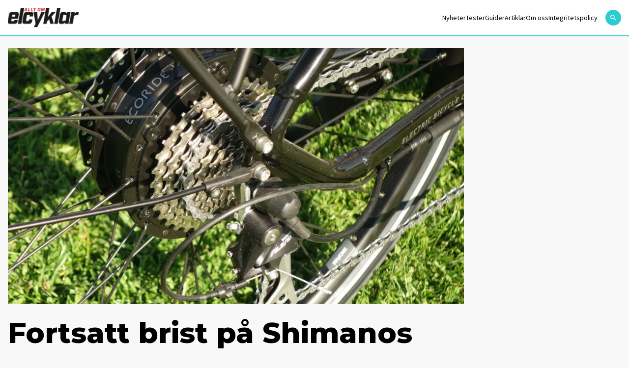

--- FILE ---
content_type: text/html; charset=UTF-8
request_url: https://alltomelcyklar.nu/nyheter/fortsatt-brist-pa-shimanos-reservdelar/
body_size: 9105
content:
<!doctype html>
<html lang="sv-se">

<head>

    <script type="module" defer nonce="itWATn2agIa92dO+EIEbT09Gu08=" crossorigin src="/wp-content/themes/elbilen/build/assets/app.612b11ea.js"></script><link rel="stylesheet" nonce="itWATn2agIa92dO+EIEbT09Gu08="  href="/wp-content/themes/elbilen/build/assets/app.70940c72.css">
    <meta charset="UTF-8">
    

    <link href="//www.google-analytics.com" rel="dns-prefetch">

    
        <link rel="apple-touch-icon" sizes="57x57" href="https://elbilen.se/wp-content/themes/elbilen/img/favicon/apple-icon-57x57.png">
        <link rel="apple-touch-icon" sizes="60x60" href="https://elbilen.se/wp-content/themes/elbilen/img/favicon/apple-icon-60x60.png">
        <link rel="apple-touch-icon" sizes="72x72" href="https://elbilen.se/wp-content/themes/elbilen/img/favicon/apple-icon-72x72.png">
        <link rel="apple-touch-icon" sizes="76x76" href="https://elbilen.se/wp-content/themes/elbilen/img/favicon/apple-icon-76x76.png">
        <link rel="apple-touch-icon" sizes="114x114" href="https://elbilen.se/wp-content/themes/elbilen/img/favicon/apple-icon-114x114.png">
        <link rel="apple-touch-icon" sizes="120x120" href="https://elbilen.se/wp-content/themes/elbilen/img/favicon/apple-icon-120x120.png">
        <link rel="apple-touch-icon" sizes="144x144" href="https://elbilen.se/wp-content/themes/elbilen/img/favicon/apple-icon-144x144.png">
        <link rel="apple-touch-icon" sizes="152x152" href="https://elbilen.se/wp-content/themes/elbilen/img/favicon/apple-icon-152x152.png">
        <link rel="apple-touch-icon" sizes="180x180" href="https://elbilen.se/wp-content/themes/elbilen/img/favicon/apple-icon-180x180.png">
        <link rel="icon" type="image/png" sizes="192x192" href="https://elbilen.se/wp-content/themes/elbilen/img/favicon/android-icon-192x192.png">
        <link rel="icon" type="image/png" sizes="32x32" href="https://elbilen.se/wp-content/themes/elbilen/img/favicon/favicon-32x32.png">
        <link rel="icon" type="image/png" sizes="96x96" href="https://elbilen.se/wp-content/themes/elbilen/img/favicon/favicon-96x96.png">
        <link rel="icon" type="image/png" sizes="16x16" href="https://elbilen.se/wp-content/themes/elbilen/img/favicon/favicon-16x16.png">
        <link rel="manifest" href="https://elbilen.se/wp-content/themes/elbilen/img/favicon/manifest.json">
        <meta name="msapplication-TileColor" content="#ffffff">
        <meta name="msapplication-TileImage" content="/ms-icon-144x144.png">
        <meta name="theme-color" content="#ffffff">

    
    <meta http-equiv="X-UA-Compatible" content="IE=edge,chrome=1">
    <meta name="viewport" content="width=device-width, initial-scale=1.0">
    <meta name="description" content="">

    
    <script nonce="itWATn2agIa92dO+EIEbT09Gu08=">
        window.AJAX_URL = 'https://alltomelcyklar.nu/wp/wp-admin/admin-ajax.php';
    </script>

    
    
    
    <!-- Google Tag Manager -->
    <script defer nonce="itWATn2agIa92dO+EIEbT09Gu08=">
        (function(w, d, s, l, i) {
            w[l] = w[l] || [];
            w[l].push({
                'gtm.start': new Date().getTime(),
                event: 'gtm.js'
            });
            var f = d.getElementsByTagName(s)[0],
                j = d.createElement(s),
                dl = l != 'dataLayer' ? '&l=' + l : '';
            j.async = true;
            j.src =
                'https://www.googletagmanager.com/gtm.js?id=' + i + dl;
            f.parentNode.insertBefore(j, f);
        })(window, document, 'script', 'dataLayer', 'GTM-W2C5KX5');
    </script>
    <!-- End Google Tag Manager -->

    <meta name='robots' content='index, follow, max-image-preview:large, max-snippet:-1, max-video-preview:-1' />

	<!-- This site is optimized with the Yoast SEO plugin v25.6 - https://yoast.com/wordpress/plugins/seo/ -->
	<title>Fortsatt brist på Shimanos reservdelar - Allt om elcyklar</title>
	<link rel="canonical" href="https://alltomelcyklar.nu/nyheter/fortsatt-brist-pa-shimanos-reservdelar/" />
	<meta property="og:locale" content="sv_SE" />
	<meta property="og:type" content="article" />
	<meta property="og:title" content="Fortsatt brist på Shimanos reservdelar - Allt om elcyklar" />
	<meta property="og:description" content="Det är fortsatt långa leveranstider för cykelkomponenter från Shimano. Företaget hinner inte med i den höga efterfrågan. &#8211; Men har just din cykelhandlare inte önskad produkt, kan den finnas i andra butiker. Det kan löna säg att ringa runt, säger Åsa Eriksson, som ansvarar för PR och kommunikation vid Shimano Nordic. TEXTEN HAR RÄTTATS. Krasch, [&hellip;]" />
	<meta property="og:url" content="https://alltomelcyklar.nu/nyheter/fortsatt-brist-pa-shimanos-reservdelar/" />
	<meta property="og:site_name" content="Allt om elcyklar" />
	<meta property="og:image" content="https://elbilen.se/wp-content/uploads/sites/2/2021/11/DSC09926.jpeg" />
	<meta property="og:image:width" content="1280" />
	<meta property="og:image:height" content="829" />
	<meta property="og:image:type" content="image/jpeg" />
	<meta name="twitter:card" content="summary_large_image" />
	<meta name="twitter:label1" content="Est. reading time" />
	<meta name="twitter:data1" content="2 minutes" />
	<script type="application/ld+json" class="yoast-schema-graph">{"@context":"https://schema.org","@graph":[{"@type":"WebPage","@id":"https://alltomelcyklar.nu/nyheter/fortsatt-brist-pa-shimanos-reservdelar/","url":"https://alltomelcyklar.nu/nyheter/fortsatt-brist-pa-shimanos-reservdelar/","name":"Fortsatt brist på Shimanos reservdelar - Allt om elcyklar","isPartOf":{"@id":"https://alltomelcyklar.nu/#website"},"primaryImageOfPage":{"@id":"https://alltomelcyklar.nu/nyheter/fortsatt-brist-pa-shimanos-reservdelar/#primaryimage"},"image":{"@id":"https://alltomelcyklar.nu/nyheter/fortsatt-brist-pa-shimanos-reservdelar/#primaryimage"},"thumbnailUrl":"https://elbilen.se/wp-content/uploads/sites/2/2021/11/DSC09926.jpeg","datePublished":"2021-11-25T09:47:53+00:00","breadcrumb":{"@id":"https://alltomelcyklar.nu/nyheter/fortsatt-brist-pa-shimanos-reservdelar/#breadcrumb"},"inLanguage":"sv-SE","potentialAction":[{"@type":"ReadAction","target":["https://alltomelcyklar.nu/nyheter/fortsatt-brist-pa-shimanos-reservdelar/"]}]},{"@type":"ImageObject","inLanguage":"sv-SE","@id":"https://alltomelcyklar.nu/nyheter/fortsatt-brist-pa-shimanos-reservdelar/#primaryimage","url":"https://elbilen.se/wp-content/uploads/sites/2/2021/11/DSC09926.jpeg","contentUrl":"https://elbilen.se/wp-content/uploads/sites/2/2021/11/DSC09926.jpeg","width":1280,"height":829},{"@type":"BreadcrumbList","@id":"https://alltomelcyklar.nu/nyheter/fortsatt-brist-pa-shimanos-reservdelar/#breadcrumb","itemListElement":[{"@type":"ListItem","position":1,"name":"Home","item":"https://alltomelcyklar.nu/"},{"@type":"ListItem","position":2,"name":"Nyheter","item":"https://alltomelcyklar.nu/nyheter/"},{"@type":"ListItem","position":3,"name":"Fortsatt brist på Shimanos reservdelar"}]},{"@type":"WebSite","@id":"https://alltomelcyklar.nu/#website","url":"https://alltomelcyklar.nu/","name":"Allt om elcyklar","description":"","publisher":{"@id":"https://alltomelcyklar.nu/#organization"},"potentialAction":[{"@type":"SearchAction","target":{"@type":"EntryPoint","urlTemplate":"https://alltomelcyklar.nu/?s={search_term_string}"},"query-input":{"@type":"PropertyValueSpecification","valueRequired":true,"valueName":"search_term_string"}}],"inLanguage":"sv-SE"},{"@type":"Organization","@id":"https://alltomelcyklar.nu/#organization","name":"Allt om elcyklar","url":"https://alltomelcyklar.nu/","logo":{"@type":"ImageObject","inLanguage":"sv-SE","@id":"https://alltomelcyklar.nu/#/schema/logo/image/","url":"https://elbilen.se/wp-content/uploads/sites/2/2023/06/og_image_elcyklar.jpg","contentUrl":"https://elbilen.se/wp-content/uploads/sites/2/2023/06/og_image_elcyklar.jpg","width":1200,"height":630,"caption":"Allt om elcyklar"},"image":{"@id":"https://alltomelcyklar.nu/#/schema/logo/image/"}}]}</script>
	<!-- / Yoast SEO plugin. -->


<link rel='dns-prefetch' href='//www.googletagmanager.com' />
<link rel='stylesheet' id='wp-block-library-css' href='https://alltomelcyklar.nu/wp/wp-includes/css/dist/block-library/style.min.css?ver=6.8.2' type='text/css' media='all' />
<style id='classic-theme-styles-inline-css' type='text/css'>
/*! This file is auto-generated */
.wp-block-button__link{color:#fff;background-color:#32373c;border-radius:9999px;box-shadow:none;text-decoration:none;padding:calc(.667em + 2px) calc(1.333em + 2px);font-size:1.125em}.wp-block-file__button{background:#32373c;color:#fff;text-decoration:none}
</style>
<style id='global-styles-inline-css' type='text/css'>
:root{--wp--preset--aspect-ratio--square: 1;--wp--preset--aspect-ratio--4-3: 4/3;--wp--preset--aspect-ratio--3-4: 3/4;--wp--preset--aspect-ratio--3-2: 3/2;--wp--preset--aspect-ratio--2-3: 2/3;--wp--preset--aspect-ratio--16-9: 16/9;--wp--preset--aspect-ratio--9-16: 9/16;--wp--preset--color--black: #000000;--wp--preset--color--cyan-bluish-gray: #abb8c3;--wp--preset--color--white: #ffffff;--wp--preset--color--pale-pink: #f78da7;--wp--preset--color--vivid-red: #cf2e2e;--wp--preset--color--luminous-vivid-orange: #ff6900;--wp--preset--color--luminous-vivid-amber: #fcb900;--wp--preset--color--light-green-cyan: #7bdcb5;--wp--preset--color--vivid-green-cyan: #00d084;--wp--preset--color--pale-cyan-blue: #8ed1fc;--wp--preset--color--vivid-cyan-blue: #0693e3;--wp--preset--color--vivid-purple: #9b51e0;--wp--preset--gradient--vivid-cyan-blue-to-vivid-purple: linear-gradient(135deg,rgba(6,147,227,1) 0%,rgb(155,81,224) 100%);--wp--preset--gradient--light-green-cyan-to-vivid-green-cyan: linear-gradient(135deg,rgb(122,220,180) 0%,rgb(0,208,130) 100%);--wp--preset--gradient--luminous-vivid-amber-to-luminous-vivid-orange: linear-gradient(135deg,rgba(252,185,0,1) 0%,rgba(255,105,0,1) 100%);--wp--preset--gradient--luminous-vivid-orange-to-vivid-red: linear-gradient(135deg,rgba(255,105,0,1) 0%,rgb(207,46,46) 100%);--wp--preset--gradient--very-light-gray-to-cyan-bluish-gray: linear-gradient(135deg,rgb(238,238,238) 0%,rgb(169,184,195) 100%);--wp--preset--gradient--cool-to-warm-spectrum: linear-gradient(135deg,rgb(74,234,220) 0%,rgb(151,120,209) 20%,rgb(207,42,186) 40%,rgb(238,44,130) 60%,rgb(251,105,98) 80%,rgb(254,248,76) 100%);--wp--preset--gradient--blush-light-purple: linear-gradient(135deg,rgb(255,206,236) 0%,rgb(152,150,240) 100%);--wp--preset--gradient--blush-bordeaux: linear-gradient(135deg,rgb(254,205,165) 0%,rgb(254,45,45) 50%,rgb(107,0,62) 100%);--wp--preset--gradient--luminous-dusk: linear-gradient(135deg,rgb(255,203,112) 0%,rgb(199,81,192) 50%,rgb(65,88,208) 100%);--wp--preset--gradient--pale-ocean: linear-gradient(135deg,rgb(255,245,203) 0%,rgb(182,227,212) 50%,rgb(51,167,181) 100%);--wp--preset--gradient--electric-grass: linear-gradient(135deg,rgb(202,248,128) 0%,rgb(113,206,126) 100%);--wp--preset--gradient--midnight: linear-gradient(135deg,rgb(2,3,129) 0%,rgb(40,116,252) 100%);--wp--preset--font-size--small: 13px;--wp--preset--font-size--medium: 20px;--wp--preset--font-size--large: 36px;--wp--preset--font-size--x-large: 42px;--wp--preset--spacing--20: 0.44rem;--wp--preset--spacing--30: 0.67rem;--wp--preset--spacing--40: 1rem;--wp--preset--spacing--50: 1.5rem;--wp--preset--spacing--60: 2.25rem;--wp--preset--spacing--70: 3.38rem;--wp--preset--spacing--80: 5.06rem;--wp--preset--shadow--natural: 6px 6px 9px rgba(0, 0, 0, 0.2);--wp--preset--shadow--deep: 12px 12px 50px rgba(0, 0, 0, 0.4);--wp--preset--shadow--sharp: 6px 6px 0px rgba(0, 0, 0, 0.2);--wp--preset--shadow--outlined: 6px 6px 0px -3px rgba(255, 255, 255, 1), 6px 6px rgba(0, 0, 0, 1);--wp--preset--shadow--crisp: 6px 6px 0px rgba(0, 0, 0, 1);}:where(.is-layout-flex){gap: 0.5em;}:where(.is-layout-grid){gap: 0.5em;}body .is-layout-flex{display: flex;}.is-layout-flex{flex-wrap: wrap;align-items: center;}.is-layout-flex > :is(*, div){margin: 0;}body .is-layout-grid{display: grid;}.is-layout-grid > :is(*, div){margin: 0;}:where(.wp-block-columns.is-layout-flex){gap: 2em;}:where(.wp-block-columns.is-layout-grid){gap: 2em;}:where(.wp-block-post-template.is-layout-flex){gap: 1.25em;}:where(.wp-block-post-template.is-layout-grid){gap: 1.25em;}.has-black-color{color: var(--wp--preset--color--black) !important;}.has-cyan-bluish-gray-color{color: var(--wp--preset--color--cyan-bluish-gray) !important;}.has-white-color{color: var(--wp--preset--color--white) !important;}.has-pale-pink-color{color: var(--wp--preset--color--pale-pink) !important;}.has-vivid-red-color{color: var(--wp--preset--color--vivid-red) !important;}.has-luminous-vivid-orange-color{color: var(--wp--preset--color--luminous-vivid-orange) !important;}.has-luminous-vivid-amber-color{color: var(--wp--preset--color--luminous-vivid-amber) !important;}.has-light-green-cyan-color{color: var(--wp--preset--color--light-green-cyan) !important;}.has-vivid-green-cyan-color{color: var(--wp--preset--color--vivid-green-cyan) !important;}.has-pale-cyan-blue-color{color: var(--wp--preset--color--pale-cyan-blue) !important;}.has-vivid-cyan-blue-color{color: var(--wp--preset--color--vivid-cyan-blue) !important;}.has-vivid-purple-color{color: var(--wp--preset--color--vivid-purple) !important;}.has-black-background-color{background-color: var(--wp--preset--color--black) !important;}.has-cyan-bluish-gray-background-color{background-color: var(--wp--preset--color--cyan-bluish-gray) !important;}.has-white-background-color{background-color: var(--wp--preset--color--white) !important;}.has-pale-pink-background-color{background-color: var(--wp--preset--color--pale-pink) !important;}.has-vivid-red-background-color{background-color: var(--wp--preset--color--vivid-red) !important;}.has-luminous-vivid-orange-background-color{background-color: var(--wp--preset--color--luminous-vivid-orange) !important;}.has-luminous-vivid-amber-background-color{background-color: var(--wp--preset--color--luminous-vivid-amber) !important;}.has-light-green-cyan-background-color{background-color: var(--wp--preset--color--light-green-cyan) !important;}.has-vivid-green-cyan-background-color{background-color: var(--wp--preset--color--vivid-green-cyan) !important;}.has-pale-cyan-blue-background-color{background-color: var(--wp--preset--color--pale-cyan-blue) !important;}.has-vivid-cyan-blue-background-color{background-color: var(--wp--preset--color--vivid-cyan-blue) !important;}.has-vivid-purple-background-color{background-color: var(--wp--preset--color--vivid-purple) !important;}.has-black-border-color{border-color: var(--wp--preset--color--black) !important;}.has-cyan-bluish-gray-border-color{border-color: var(--wp--preset--color--cyan-bluish-gray) !important;}.has-white-border-color{border-color: var(--wp--preset--color--white) !important;}.has-pale-pink-border-color{border-color: var(--wp--preset--color--pale-pink) !important;}.has-vivid-red-border-color{border-color: var(--wp--preset--color--vivid-red) !important;}.has-luminous-vivid-orange-border-color{border-color: var(--wp--preset--color--luminous-vivid-orange) !important;}.has-luminous-vivid-amber-border-color{border-color: var(--wp--preset--color--luminous-vivid-amber) !important;}.has-light-green-cyan-border-color{border-color: var(--wp--preset--color--light-green-cyan) !important;}.has-vivid-green-cyan-border-color{border-color: var(--wp--preset--color--vivid-green-cyan) !important;}.has-pale-cyan-blue-border-color{border-color: var(--wp--preset--color--pale-cyan-blue) !important;}.has-vivid-cyan-blue-border-color{border-color: var(--wp--preset--color--vivid-cyan-blue) !important;}.has-vivid-purple-border-color{border-color: var(--wp--preset--color--vivid-purple) !important;}.has-vivid-cyan-blue-to-vivid-purple-gradient-background{background: var(--wp--preset--gradient--vivid-cyan-blue-to-vivid-purple) !important;}.has-light-green-cyan-to-vivid-green-cyan-gradient-background{background: var(--wp--preset--gradient--light-green-cyan-to-vivid-green-cyan) !important;}.has-luminous-vivid-amber-to-luminous-vivid-orange-gradient-background{background: var(--wp--preset--gradient--luminous-vivid-amber-to-luminous-vivid-orange) !important;}.has-luminous-vivid-orange-to-vivid-red-gradient-background{background: var(--wp--preset--gradient--luminous-vivid-orange-to-vivid-red) !important;}.has-very-light-gray-to-cyan-bluish-gray-gradient-background{background: var(--wp--preset--gradient--very-light-gray-to-cyan-bluish-gray) !important;}.has-cool-to-warm-spectrum-gradient-background{background: var(--wp--preset--gradient--cool-to-warm-spectrum) !important;}.has-blush-light-purple-gradient-background{background: var(--wp--preset--gradient--blush-light-purple) !important;}.has-blush-bordeaux-gradient-background{background: var(--wp--preset--gradient--blush-bordeaux) !important;}.has-luminous-dusk-gradient-background{background: var(--wp--preset--gradient--luminous-dusk) !important;}.has-pale-ocean-gradient-background{background: var(--wp--preset--gradient--pale-ocean) !important;}.has-electric-grass-gradient-background{background: var(--wp--preset--gradient--electric-grass) !important;}.has-midnight-gradient-background{background: var(--wp--preset--gradient--midnight) !important;}.has-small-font-size{font-size: var(--wp--preset--font-size--small) !important;}.has-medium-font-size{font-size: var(--wp--preset--font-size--medium) !important;}.has-large-font-size{font-size: var(--wp--preset--font-size--large) !important;}.has-x-large-font-size{font-size: var(--wp--preset--font-size--x-large) !important;}
:where(.wp-block-post-template.is-layout-flex){gap: 1.25em;}:where(.wp-block-post-template.is-layout-grid){gap: 1.25em;}
:where(.wp-block-columns.is-layout-flex){gap: 2em;}:where(.wp-block-columns.is-layout-grid){gap: 2em;}
:root :where(.wp-block-pullquote){font-size: 1.5em;line-height: 1.6;}
</style>

<!-- Google Analytics snippet added by Site Kit -->
<script type="text/javascript" src="https://www.googletagmanager.com/gtag/js?id=UA-180131920-2" id="google_gtagjs-js" async></script>
<script type="text/javascript" id="google_gtagjs-js-after">
/* <![CDATA[ */
window.dataLayer = window.dataLayer || [];function gtag(){dataLayer.push(arguments);}
gtag('set', 'linker', {"domains":["alltomelcyklar.nu"]} );
gtag("js", new Date());
gtag("set", "developer_id.dZTNiMT", true);
gtag("config", "UA-180131920-2", {"anonymize_ip":true});
/* ]]> */
</script>

<!-- End Google Analytics snippet added by Site Kit -->
<link rel="https://api.w.org/" href="https://alltomelcyklar.nu/wp-json/" /><link rel="alternate" title="JSON" type="application/json" href="https://alltomelcyklar.nu/wp-json/wp/v2/nyheter/2488" /><link rel="EditURI" type="application/rsd+xml" title="RSD" href="https://alltomelcyklar.nu/wp/xmlrpc.php?rsd" />
<meta name="generator" content="WordPress 6.8.2" />
<link rel='shortlink' href='https://alltomelcyklar.nu/?p=2488' />
<link rel="alternate" title="oEmbed (JSON)" type="application/json+oembed" href="https://alltomelcyklar.nu/wp-json/oembed/1.0/embed?url=https%3A%2F%2Falltomelcyklar.nu%2Fnyheter%2Ffortsatt-brist-pa-shimanos-reservdelar%2F" />
<link rel="alternate" title="oEmbed (XML)" type="text/xml+oembed" href="https://alltomelcyklar.nu/wp-json/oembed/1.0/embed?url=https%3A%2F%2Falltomelcyklar.nu%2Fnyheter%2Ffortsatt-brist-pa-shimanos-reservdelar%2F&#038;format=xml" />
<meta name="generator" content="Site Kit by Google 1.94.0" /><meta name="google-site-verification" content="JEpb7JH-4uZa8xzbizA1vYVkf0Zjnpg3vWEkWRkJsYw"></head>


<body class="wp-singular nyheter-template-default single single-nyheter postid-2488 wp-theme-elbilen bg-[#F8F8F8] antialiased">
    <!-- Google Tag Manager (noscript) -->
    <noscript><iframe src="https://www.googletagmanager.com/ns.html?id=GTM-W2C5KX5" height="0" width="0" style="display:none;visibility:hidden"></iframe></noscript>

    
    
    
    <nav class="fixed top-0 left-0 right-0 z-20 border-b-2 border-blue popark:border-red  main-navigation">
        <div class="px-2 py-4 md:p-4 bg-white flex flex-row">
            <a href="/"><img class="max-w-[88px] md:max-w-[144px] w-full" width="144" height="40" src="https://elbilen.se/wp-content/uploads/sites/2/2023/06/logga-elcyklar-svart.svg" alt="Elcykeln logo"></a>            
            <div class="hidden lg:flex self-center ml-auto mr-4">
                <ul class="lg:flex flex-row gap-4 desktop-navigation">
                    <li class=""><a class="" href="https://alltomelcyklar.nu/nyheter/">Nyheter</a></li>
<li class=""><a class="" href="https://alltomelcyklar.nu/tester/">Tester</a></li>
<li class=""><a class="" href="https://alltomelcyklar.nu/guider/">Guider</a></li>
<li class=""><a class="" href="https://alltomelcyklar.nu/artiklar/">Artiklar</a></li>
<li class=""><a class="" href="https://alltomelcyklar.nu/om-oss/">Om oss</a></li>
<li class=""><a class="" href="https://alltomelcyklar.nu/integritetspolicy/">Integritetspolicy</a></li>
                </ul>
            </div>

            <div class="hidden lg:flex self-center  flex-row gap-4">

                <a class="self-center bg-blue popark:bg-red rounded-full p-2" href="/?s">
                    <svg class="fill-white" xmlns="http://www.w3.org/2000/svg" width="16px" height="16px" viewBox="0 0 24 24">
                        
                        <path d="M9.5,3A6.5,6.5 0 0,1 16,9.5C16,11.11 15.41,12.59 14.44,13.73L14.71,14H15.5L20.5,19L19,20.5L14,15.5V14.71L13.73,14.44C12.59,15.41 11.11,16 9.5,16A6.5,6.5 0 0,1 3,9.5A6.5,6.5 0 0,1 9.5,3M9.5,5C7,5 5,7 5,9.5C5,12 7,14 9.5,14C12,14 14,12 14,9.5C14,7 12,5 9.5,5Z" />
                    </svg>
                </a>
                                            </div>
            <button class=" lg:hidden flex flex-col items-center justify-center ml-auto w-[32px] js-menu-toggle" aria-label="Öppna mobilmeny">
                <span class="w-[32px] h-[2px] bg-black mb-1"></span>
                <span class="w-[32px] h-[2px] bg-black mb-1"></span>
                <span class="w-[32px] h-[2px] bg-black"></span>
            </button>
        </div>
    </nav>


    <div class="hidden fixed top-[56px] right-0 w-2/3 bg-white shadow-md z-30 js-hamburger-menu">
        <ul class="flex flex-col py-2 mobile-nav">
            <li class=""><a class="" href="https://alltomelcyklar.nu/nyheter/">Nyheter</a></li>
<li class=""><a class="" href="https://alltomelcyklar.nu/tester/">Tester</a></li>
<li class=""><a class="" href="https://alltomelcyklar.nu/guider/">Guider</a></li>
<li class=""><a class="" href="https://alltomelcyklar.nu/artiklar/">Artiklar</a></li>
<li class=""><a class="" href="https://alltomelcyklar.nu/om-oss/">Om oss</a></li>
<li class=""><a class="" href="https://alltomelcyklar.nu/integritetspolicy/">Integritetspolicy</a></li>
        </ul>

        <div class="flex flex-col gap-2 px-2">
            <a class="flex flex-row items-center py-2 px-5 text-[14px] leading-[18px]" href="/?s">
                Sök
                <svg class="ml-2 fill-black" xmlns="http://www.w3.org/2000/svg" width="16px" height="16px" viewBox="0 0 24 24">
                    
                    <path d="M9.5,3A6.5,6.5 0 0,1 16,9.5C16,11.11 15.41,12.59 14.44,13.73L14.71,14H15.5L20.5,19L19,20.5L14,15.5V14.71L13.73,14.44C12.59,15.41 11.11,16 9.5,16A6.5,6.5 0 0,1 3,9.5A6.5,6.5 0 0,1 9.5,3M9.5,5C7,5 5,7 5,9.5C5,12 7,14 9.5,14C12,14 14,12 14,9.5C14,7 12,5 9.5,5Z" />
                </svg>
            </a>
            
                    </div>
    </div>


    
    <div class="wrapper-large">
    <article>
        

<div class="flex flex-row lg:-mx-4">
    <main class="w-full lg:w-9/12">
        <div class=" lg:px-4">
                            <header class="mb-6">
                    <picture class="w-full"><img src="https://images.ohmyhosting.se/4YniY3Syo8PPCcxM2i1ikWmdKCE=/2096x1178/smart/filters:quality(85)/https%3A%2F%2Felbilen.se%2Fwp-content%2Fuploads%2Fsites%2F2%2F2021%2F11%2FDSC09926.jpeg" srcset="https://images.ohmyhosting.se/4YniY3Syo8PPCcxM2i1ikWmdKCE=/2096x1178/smart/filters:quality(85)/https%3A%2F%2Felbilen.se%2Fwp-content%2Fuploads%2Fsites%2F2%2F2021%2F11%2FDSC09926.jpeg 1x, https://images.ohmyhosting.se/q7JV0bwJto2BimtTfosA13zM6jU=/4192x2356/smart/filters:quality(85)/https%3A%2F%2Felbilen.se%2Fwp-content%2Fuploads%2Fsites%2F2%2F2021%2F11%2FDSC09926.jpeg 2x" alt="" class="w-full" width="2096" height="1178" /></picture>                </header>
                                    <div class="border-b border-grey mb-12">
                <div class="wysiwyg">
                    <h1>Fortsatt brist på Shimanos reservdelar</h1>
                </div>

                

    <div class="flex flex-row mb-4 items-center gap-3">
        <div class="max-w-[54px] rounded-full overflow-hidden">
            <picture class="w-full"><img src="https://images.ohmyhosting.se/8ZJW6-QFXPU56Y65o1RB4zTXLfQ=/108x108/smart/filters:quality(85)/https%3A%2F%2Fsecure.gravatar.com%2Favatar%2Ff5566a2791a5f5fe172ff7bb84e2d6fec44539cff519d8930d8addec33011284%3Fs%3D96%26d%3Dmm%26r%3Dg" srcset="https://images.ohmyhosting.se/8ZJW6-QFXPU56Y65o1RB4zTXLfQ=/108x108/smart/filters:quality(85)/https%3A%2F%2Fsecure.gravatar.com%2Favatar%2Ff5566a2791a5f5fe172ff7bb84e2d6fec44539cff519d8930d8addec33011284%3Fs%3D96%26d%3Dmm%26r%3Dg 1x, https://images.ohmyhosting.se/KHZQJTjaoay_fwtYxlhxsz20UHM=/216x216/smart/filters:quality(85)/https%3A%2F%2Fsecure.gravatar.com%2Favatar%2Ff5566a2791a5f5fe172ff7bb84e2d6fec44539cff519d8930d8addec33011284%3Fs%3D96%26d%3Dmm%26r%3Dg 2x" alt="Björn Åslund" class="w-full" width="108" height="108" /></picture>        </div>
        <p class="font-caslon text-[14px]" style="font-weight:600 !important;">Björn Åslund</p>
        <div class="w-[6px] h-[6px] bg-blue popark:bg-red rounded-full"></div>
        <p class="font-caslon text-[12px]" style="font-weight:400 !important;">25 nov 2021</p>
    </div>


                <div class="wysiwyg">
                    <p class="p1"><b>Det är fortsatt långa leveranstider för cykelkomponenter från Shimano. Företaget hinner inte med i den höga efterfrågan.</b></p>
<p class="p1"><b>&#8211; Men har just din cykelhandlare inte önskad produkt, kan den finnas i andra butiker. Det kan löna säg att ringa runt, säger Åsa Eriksson, som ansvarar för PR och kommunikation vid Shimano Nordic.</b></p>
<p>TEXTEN HAR RÄTTATS.</p>
<p class="p1">Krasch, slitage eller otur. Rätt som det är har någon del på cykeln gått sönder. Särskilt utanpåliggande växlar är utsatta. Och snabbt vill man ha ny del. Men det kan bli till att vänta.</p>
<p class="p1">Bland annat pandemin har bidragit till ökad efterfrågan på cyklar och reservdelar till cyklar. Så i många cykelbutiker är det tomt eller glest på hyllorna, där Shimanos blåa förpackningar borde finnas.<span class="Apple-converted-space"> </span></p>
<p class="p1">Shimano, vars cykelkomponenter finns på de flesta cyklar, har försökt hänga med i denna växande marknad:</p>
<p class="p1">&#8211; Det är ett enormt tryck i efterfrågan, säger Åsa Eriksson. Inför 2021 hade Shimano ambitionen att globalt öka produktionen med upp till 50 procent jämfört med 2020.<span class="Apple-converted-space"> </span></p>
<p class="p1">Trots ökningen ser inte produktionen ut att räcka. Vissa Shimano-komponeter kan alltså vara slutsålda i enskilda butiker, och det kan vara riktigt långa leveranstider på nya beställningar från Shimano. Väntetid på beställning kan på vissa komponenter vara upp till ett år, medger Åsa Eriksson</p>
<p class="p1">Hon vill dock inte att peka ut någon speciell grupp cykelkomponenter där leveranstiderna är långa.</p>
<p class="p1">Åsa Eriksson menar dock att det finns lösningar, om just din cykelhandlare saknar önskad en reservdel.</p>
<p class="p1">&#8211; I Sverige finns 90 Shimano service center, det är cykelbutiker vars mekaniker är utbildade och certifierade på våra delar. Är det slut i en butik så kan den finnas i andra butiker, så det är bara att ringa runt. Många av butikerna säljer också online, påpekar hon.</p>
<p class="p1">Denna brist på cykeldelar och långa väntetider på beställningar gäller inte bara Shimano. Det är många tillverkare som märkt den ökade efterfrågan inom cyklar. Förseningarna beror också på störningar i transportkedjorna, orsakade av pandemin. Det är brist på containrar i vissa hamnar och priserna på frakterna har gått upp ordentligt.</p>
<p class="p1">Så om någon del på cykeln är på väg att ge upp, kan det vara klokt att börja leta reservdelar innan den rasar helt.</p>
                </div>
            </div>
        </div>

        
                    <div class="lg:px-4">
                <h2 class="font-caslon text-[24px] leading-[29px] mb-8">Läs mer</h2>
                <div class="flex flex-row flex-wrap -mx-2  lg:-mx-4">
                    <div class="w-full px-2 md:w-1/3 lg:px-4 mb-8">
<article class="h-full  card-small ">
    <a class="group relative " href="https://alltomelcyklar.nu/nyheter/miljovanliga-marknadsforingsinitiativ-med-elcyklar/">
        <div class="flex flex-row items-baseline absolute top-2 left-2 z-10">
            
                            <div class="font-sans font-semibold text-[8px] leading-[11px] md:text-[12px] md:leading-[15px] text-white tracking-wide bg-blue popark:bg-red py-1 px-2 md:py-1.5 md:px-5 rounded-full">nyheter</div>
                    </div>

        <picture class="w-full"><img srcset="https://images.ohmyhosting.se/iNva5LrrwHIvJMOYVy_o36QcXFw=/608x342/smart/filters:quality(85)/https%3A%2F%2Felbilen.se%2Fwp-content%2Fuploads%2Fsites%2F2%2F2025%2F04%2FMedtryck02.jpg 1x, https://images.ohmyhosting.se/nPWd04dNS3WVjqR5xdHvnjPElKk=/1216x684/smart/filters:quality(85)/https%3A%2F%2Felbilen.se%2Fwp-content%2Fuploads%2Fsites%2F2%2F2025%2F04%2FMedtryck02.jpg 2x" alt="" class="w-full lazyload" width="608" height="342" data-src="https://images.ohmyhosting.se/iNva5LrrwHIvJMOYVy_o36QcXFw=/608x342/smart/filters:quality(85)/https%3A%2F%2Felbilen.se%2Fwp-content%2Fuploads%2Fsites%2F2%2F2025%2F04%2FMedtryck02.jpg" loading="lazy" /></picture>
        <div class="flex flex-col mt-4">
            <span class="font-sans text-[12px] leading-[14px] mb-2 text-dark">18 mar 2025</span>
            <h2 class="title-sm text-dark group-hover:underline">Miljövänliga marknadsföringsinitiativ med elcyklar</h2>
        </div>
    </a>
</article></div><div class="w-full px-2 md:w-1/3 lg:px-4 mb-8">
<article class="h-full  card-small ">
    <a class="group relative " href="https://alltomelcyklar.nu/nyheter/varfor-regelbundet-bilunderhall-sparar-dig-bade-tid-och-pengar/">
        <div class="flex flex-row items-baseline absolute top-2 left-2 z-10">
            
                            <div class="font-sans font-semibold text-[8px] leading-[11px] md:text-[12px] md:leading-[15px] text-white tracking-wide bg-blue popark:bg-red py-1 px-2 md:py-1.5 md:px-5 rounded-full">nyheter</div>
                    </div>

        <picture class="w-full"><img srcset="https://images.ohmyhosting.se/KsbqRGoKb7J6GAKbpND_ytr3dRc=/608x342/smart/filters:quality(85)/https%3A%2F%2Felbilen.se%2Fwp-content%2Fuploads%2Fsites%2F2%2F2025%2F04%2FBildelar01.jpg 1x, https://images.ohmyhosting.se/GHDrxXbJYU8nTwF4xCHyyjd3YXU=/1216x684/smart/filters:quality(85)/https%3A%2F%2Felbilen.se%2Fwp-content%2Fuploads%2Fsites%2F2%2F2025%2F04%2FBildelar01.jpg 2x" alt="" class="w-full lazyload" width="608" height="342" data-src="https://images.ohmyhosting.se/KsbqRGoKb7J6GAKbpND_ytr3dRc=/608x342/smart/filters:quality(85)/https%3A%2F%2Felbilen.se%2Fwp-content%2Fuploads%2Fsites%2F2%2F2025%2F04%2FBildelar01.jpg" loading="lazy" /></picture>
        <div class="flex flex-col mt-4">
            <span class="font-sans text-[12px] leading-[14px] mb-2 text-dark">10 mar 2025</span>
            <h2 class="title-sm text-dark group-hover:underline">Varför regelbundet bilunderhåll sparar dig både tid och pengar</h2>
        </div>
    </a>
</article></div><div class="w-full px-2 md:w-1/3 lg:px-4 mb-8">
<article class="h-full  card-small ">
    <a class="group relative " href="https://alltomelcyklar.nu/nyheter/ecoride-satsar-pa-stoldskyddet-i-sin-nya-generation/">
        <div class="flex flex-row items-baseline absolute top-2 left-2 z-10">
            
                            <div class="font-sans font-semibold text-[8px] leading-[11px] md:text-[12px] md:leading-[15px] text-white tracking-wide bg-blue popark:bg-red py-1 px-2 md:py-1.5 md:px-5 rounded-full">nyheter</div>
                    </div>

        <picture class="w-full"><img srcset="https://images.ohmyhosting.se/3gqql0iEs012gCkzF4AtFnmMzUg=/608x342/smart/filters:quality(85)/https%3A%2F%2Felbilen.se%2Fwp-content%2Fuploads%2Fsites%2F2%2F2024%2F12%2Fecoride-gen4.jpg 1x, https://images.ohmyhosting.se/m0NuWvDEezzigIE-AwDDKNdp3MY=/1216x684/smart/filters:quality(85)/https%3A%2F%2Felbilen.se%2Fwp-content%2Fuploads%2Fsites%2F2%2F2024%2F12%2Fecoride-gen4.jpg 2x" alt="" class="w-full lazyload" width="608" height="342" data-src="https://images.ohmyhosting.se/3gqql0iEs012gCkzF4AtFnmMzUg=/608x342/smart/filters:quality(85)/https%3A%2F%2Felbilen.se%2Fwp-content%2Fuploads%2Fsites%2F2%2F2024%2F12%2Fecoride-gen4.jpg" loading="lazy" /></picture>
        <div class="flex flex-col mt-4">
            <span class="font-sans text-[12px] leading-[14px] mb-2 text-dark">5 dec 2024</span>
            <h2 class="title-sm text-dark group-hover:underline">Ecoride satsar på stöldskyddet i sin nya generation</h2>
        </div>
    </a>
</article></div><div class="w-full px-2 md:w-1/3 lg:px-4 mb-8">
<article class="h-full  card-small ">
    <a class="group relative " href="https://alltomelcyklar.nu/nyheter/batteriet-ar-byggt-for-att-kunna-byta-celler/">
        <div class="flex flex-row items-baseline absolute top-2 left-2 z-10">
            
                            <div class="font-sans font-semibold text-[8px] leading-[11px] md:text-[12px] md:leading-[15px] text-white tracking-wide bg-blue popark:bg-red py-1 px-2 md:py-1.5 md:px-5 rounded-full">nyheter</div>
                    </div>

        <picture class="w-full"><img srcset="https://images.ohmyhosting.se/nk97P_cwqgaGLdwTcvBfmpQhYuk=/608x342/smart/filters:quality(85)/https%3A%2F%2Felbilen.se%2Fwp-content%2Fuploads%2Fsites%2F2%2F2024%2F10%2Finfinite-battery.jpg 1x, https://images.ohmyhosting.se/HZNCwVZvLUWZzT3uHWa4TlKyN9M=/1216x684/smart/filters:quality(85)/https%3A%2F%2Felbilen.se%2Fwp-content%2Fuploads%2Fsites%2F2%2F2024%2F10%2Finfinite-battery.jpg 2x" alt="" class="w-full lazyload" width="608" height="342" data-src="https://images.ohmyhosting.se/nk97P_cwqgaGLdwTcvBfmpQhYuk=/608x342/smart/filters:quality(85)/https%3A%2F%2Felbilen.se%2Fwp-content%2Fuploads%2Fsites%2F2%2F2024%2F10%2Finfinite-battery.jpg" loading="lazy" /></picture>
        <div class="flex flex-col mt-4">
            <span class="font-sans text-[12px] leading-[14px] mb-2 text-dark">15 okt 2024</span>
            <h2 class="title-sm text-dark group-hover:underline">Batteriet är byggt för att kunna byta celler</h2>
        </div>
    </a>
</article></div><div class="w-full px-2 md:w-1/3 lg:px-4 mb-8">
<article class="h-full  card-small ">
    <a class="group relative " href="https://alltomelcyklar.nu/nyheter/specialized-siktar-mot-kravande-elcyklister/">
        <div class="flex flex-row items-baseline absolute top-2 left-2 z-10">
            
                            <div class="font-sans font-semibold text-[8px] leading-[11px] md:text-[12px] md:leading-[15px] text-white tracking-wide bg-blue popark:bg-red py-1 px-2 md:py-1.5 md:px-5 rounded-full">nyheter</div>
                    </div>

        <picture class="w-full"><img srcset="https://images.ohmyhosting.se/tm40p27N2l85UYLabWMqN-GrwjM=/608x342/smart/filters:quality(85)/https%3A%2F%2Felbilen.se%2Fwp-content%2Fuploads%2Fsites%2F2%2F2024%2F10%2Fvado-sl-2-carbon-6.0.jpg 1x, https://images.ohmyhosting.se/PC5_R-ah-u5RPpp3Vr_vPmlkGic=/1216x684/smart/filters:quality(85)/https%3A%2F%2Felbilen.se%2Fwp-content%2Fuploads%2Fsites%2F2%2F2024%2F10%2Fvado-sl-2-carbon-6.0.jpg 2x" alt="" class="w-full lazyload" width="608" height="342" data-src="https://images.ohmyhosting.se/tm40p27N2l85UYLabWMqN-GrwjM=/608x342/smart/filters:quality(85)/https%3A%2F%2Felbilen.se%2Fwp-content%2Fuploads%2Fsites%2F2%2F2024%2F10%2Fvado-sl-2-carbon-6.0.jpg" loading="lazy" /></picture>
        <div class="flex flex-col mt-4">
            <span class="font-sans text-[12px] leading-[14px] mb-2 text-dark">9 okt 2024</span>
            <h2 class="title-sm text-dark group-hover:underline">Specialized siktar mot krävande elcyklister</h2>
        </div>
    </a>
</article></div><div class="w-full px-2 md:w-1/3 lg:px-4 mb-8">
<article class="h-full  card-small ">
    <a class="group relative " href="https://alltomelcyklar.nu/nyheter/bosch-uppdaterar-for-e-mtb/">
        <div class="flex flex-row items-baseline absolute top-2 left-2 z-10">
            
                            <div class="font-sans font-semibold text-[8px] leading-[11px] md:text-[12px] md:leading-[15px] text-white tracking-wide bg-blue popark:bg-red py-1 px-2 md:py-1.5 md:px-5 rounded-full">nyheter</div>
                    </div>

        <picture class="w-full"><img srcset="https://images.ohmyhosting.se/NgfzG1UXKTx4OIlS_uPQhd-R9l0=/608x342/smart/filters:quality(85)/https%3A%2F%2Felbilen.se%2Fwp-content%2Fuploads%2Fsites%2F2%2F2024%2F10%2FBosch-perf-linecx-2025.jpg 1x, https://images.ohmyhosting.se/H6XQee4mskT68ZlZYIW6Cw0vY_I=/1216x684/smart/filters:quality(85)/https%3A%2F%2Felbilen.se%2Fwp-content%2Fuploads%2Fsites%2F2%2F2024%2F10%2FBosch-perf-linecx-2025.jpg 2x" alt="" class="w-full lazyload" width="608" height="342" data-src="https://images.ohmyhosting.se/NgfzG1UXKTx4OIlS_uPQhd-R9l0=/608x342/smart/filters:quality(85)/https%3A%2F%2Felbilen.se%2Fwp-content%2Fuploads%2Fsites%2F2%2F2024%2F10%2FBosch-perf-linecx-2025.jpg" loading="lazy" /></picture>
        <div class="flex flex-col mt-4">
            <span class="font-sans text-[12px] leading-[14px] mb-2 text-dark">1 okt 2024</span>
            <h2 class="title-sm text-dark group-hover:underline">Bosch uppdaterar för e-mtb</h2>
        </div>
    </a>
</article></div>                </div>
            </div>
            </main>
    <aside class="border-l border-grey hidden px-2 lg:block lg:w-3/12 lg:px-4">
        
        
    </aside>
</div>    </article>

    <!-- Read More Mobile -->
    <div class="bg-superlight p-4 lg:hidden mb-8">
            </div>
</div>
<footer class="bg-dark py-16">
    <div class="wrapper mx-auto">
        <div class="flex flex-row text-white justify-between">
            <div class="text-[16px] flex flex-col px-5 md:pr-16">
                <a class="mb-6" href="/"><img src="https://elbilen.se/wp-content/uploads/sites/2/2023/06/logga-cykel-vit.svg" alt=""></a>
                                    <p>Allt om Elcyklar ges ut av Tidningen Elbilen i Sverige AB.</p>
                    <p class="mb-6"><strong>Ansvarig utgivare:</strong> Fredrik Sandberg</p>
                    <p><strong>Adress:</strong> Båtsmansvägen 10</p>
                    <p class="mb-6">18141 Lidingö</p>
                    <p><strong>Kontakt:</strong> <a href="mailto:fredrik@alltomelcyklar.nu">fredrik@alltomelcyklar.nu</a></p>
                            </div>
        </div>
    </div>
</footer>


<script type="speculationrules">
{"prefetch":[{"source":"document","where":{"and":[{"href_matches":"\/*"},{"not":{"href_matches":["\/wp\/wp-*.php","\/wp\/wp-admin\/*","\/wp-content\/uploads\/sites\/2\/*","\/wp-content\/*","\/wp-content\/plugins\/*","\/wp-content\/themes\/elbilen\/*","\/*\\?(.+)"]}},{"not":{"selector_matches":"a[rel~=\"nofollow\"]"}},{"not":{"selector_matches":".no-prefetch, .no-prefetch a"}}]},"eagerness":"conservative"}]}
</script>

<script nomodule nonce="itWATn2agIa92dO+EIEbT09Gu08=" >!function(){var e=document,t=e.createElement("script");if(!("noModule"in t)&&"onbeforeload"in t){var n=!1;e.addEventListener("beforeload",(function(e){if(e.target===t)n=!0;else if(!e.target.hasAttribute("nomodule")||!n)return;e.preventDefault()}),!0),t.type="module",t.src=".",e.head.appendChild(t),t.remove()}}();</script><script nomodule src="/wp-content/themes/elbilen/build/assets/polyfills-legacy.2c82c47a.js" nonce="itWATn2agIa92dO+EIEbT09Gu08=" ></script><script nomodule id="vite-legacy-entry" data-src="/wp-content/themes/elbilen/build/assets/app-legacy.1ee4822a.js" nonce="itWATn2agIa92dO+EIEbT09Gu08=" >System.import(document.getElementById('vite-legacy-entry').getAttribute('data-src'))</script></body>

</html>

--- FILE ---
content_type: text/html; charset=utf-8
request_url: https://www.google.com/recaptcha/api2/aframe
body_size: 266
content:
<!DOCTYPE HTML><html><head><meta http-equiv="content-type" content="text/html; charset=UTF-8"></head><body><script nonce="5oafMwTDfh7ExNFkYsxg3w">/** Anti-fraud and anti-abuse applications only. See google.com/recaptcha */ try{var clients={'sodar':'https://pagead2.googlesyndication.com/pagead/sodar?'};window.addEventListener("message",function(a){try{if(a.source===window.parent){var b=JSON.parse(a.data);var c=clients[b['id']];if(c){var d=document.createElement('img');d.src=c+b['params']+'&rc='+(localStorage.getItem("rc::a")?sessionStorage.getItem("rc::b"):"");window.document.body.appendChild(d);sessionStorage.setItem("rc::e",parseInt(sessionStorage.getItem("rc::e")||0)+1);localStorage.setItem("rc::h",'1763760124451');}}}catch(b){}});window.parent.postMessage("_grecaptcha_ready", "*");}catch(b){}</script></body></html>

--- FILE ---
content_type: text/plain
request_url: https://www.google-analytics.com/j/collect?v=1&_v=j102&a=1724057609&t=pageview&_s=1&dl=https%3A%2F%2Falltomelcyklar.nu%2Fnyheter%2Ffortsatt-brist-pa-shimanos-reservdelar%2F&ul=en-us%40posix&dt=Fortsatt%20brist%20p%C3%A5%20Shimanos%20reservdelar%20-%20Allt%20om%20elcyklar&sr=1280x720&vp=1280x720&_u=YGDACUABBAAAACAAI~&jid=1578822232&gjid=280074050&cid=1497453718.1763760122&tid=UA-180131920-2&_gid=995322525.1763760122&_r=1&_slc=1&gtm=45He5bi1n81W2C5KX5v841393358za200zd841393358&gcd=13l3l3l3l1l1&dma=0&tag_exp=103116026~103200004~104527906~104528500~104684208~104684211~105446120~115583767~115938465~115938468~116184927~116184929~116217636~116217638&z=1894705055
body_size: -451
content:
2,cG-T811JPMRQ7

--- FILE ---
content_type: text/javascript
request_url: https://alltomelcyklar.nu/wp-content/themes/elbilen/build/assets/app.612b11ea.js
body_size: 4049
content:
function xe(){import("data:text/javascript,")}const Pe="modulepreload",he={},Re="/wp-content/themes/elbilen/build/",T=function(B,p){return!p||p.length===0?B():Promise.all(p.map(o=>{if(o=`${Re}${o}`,o in he)return;he[o]=!0;const b=o.endsWith(".css"),A=b?'[rel="stylesheet"]':"";if(document.querySelector(`link[href="${o}"]${A}`))return;const r=document.createElement("link");if(r.rel=b?"stylesheet":Pe,b||(r.as="script",r.crossOrigin=""),r.href=o,document.head.appendChild(r),b)return new Promise((x,Z)=>{r.addEventListener("load",x),r.addEventListener("error",()=>Z(new Error(`Unable to preload CSS for ${o}`)))})})).then(()=>B())};var Me={exports:{}};(function(f){(function(B,p){var o=p(B,B.document,Date);B.lazySizes=o,f.exports&&(f.exports=o)})(typeof window!="undefined"?window:{},function(p,o,b){var A,r;if(function(){var a,t={lazyClass:"lazyload",loadedClass:"lazyloaded",loadingClass:"lazyloading",preloadClass:"lazypreload",errorClass:"lazyerror",autosizesClass:"lazyautosizes",fastLoadedClass:"ls-is-cached",iframeLoadMode:0,srcAttr:"data-src",srcsetAttr:"data-srcset",sizesAttr:"data-sizes",minSize:40,customMedia:{},init:!0,expFactor:1.5,hFac:.8,loadMode:2,loadHidden:!0,ricTimeout:0,throttleDelay:125};r=p.lazySizesConfig||p.lazysizesConfig||{};for(a in t)a in r||(r[a]=t[a])}(),!o||!o.getElementsByClassName)return{init:function(){},cfg:r,noSupport:!0};var x=o.documentElement,Z=p.HTMLPictureElement,V="addEventListener",z="getAttribute",O=p[V].bind(p),L=p.setTimeout,ie=p.requestAnimationFrame||L,w=p.requestIdleCallback,ne=/^picture$/i,pe=["load","error","lazyincluded","_lazyloaded"],K={},ye=Array.prototype.forEach,q=function(a,t){return K[t]||(K[t]=new RegExp("(\\s|^)"+t+"(\\s|$)")),K[t].test(a[z]("class")||"")&&K[t]},$=function(a,t){q(a,t)||a.setAttribute("class",(a[z]("class")||"").trim()+" "+t)},ee=function(a,t){var n;(n=q(a,t))&&a.setAttribute("class",(a[z]("class")||"").replace(n," "))},te=function(a,t,n){var v=n?V:"removeEventListener";n&&te(a,t),pe.forEach(function(c){a[v](c,t)})},H=function(a,t,n,v,c){var s=o.createEvent("Event");return n||(n={}),n.instance=A,s.initEvent(t,!v,!c),s.detail=n,a.dispatchEvent(s),s},re=function(a,t){var n;!Z&&(n=p.picturefill||r.pf)?(t&&t.src&&!a[z]("srcset")&&a.setAttribute("srcset",t.src),n({reevaluate:!0,elements:[a]})):t&&t.src&&(a.src=t.src)},U=function(a,t){return(getComputedStyle(a,null)||{})[t]},se=function(a,t,n){for(n=n||a.offsetWidth;n<r.minSize&&t&&!a._lazysizesWidth;)n=t.offsetWidth,t=t.parentNode;return n},j=function(){var a,t,n=[],v=[],c=n,s=function(){var l=c;for(c=n.length?v:n,a=!0,t=!1;l.length;)l.shift()();a=!1},g=function(l,d){a&&!d?l.apply(this,arguments):(c.push(l),t||(t=!0,(o.hidden?L:ie)(s)))};return g._lsFlush=s,g}(),Q=function(a,t){return t?function(){j(a)}:function(){var n=this,v=arguments;j(function(){a.apply(n,v)})}},_e=function(a){var t,n=0,v=r.throttleDelay,c=r.ricTimeout,s=function(){t=!1,n=b.now(),a()},g=w&&c>49?function(){w(s,{timeout:c}),c!==r.ricTimeout&&(c=r.ricTimeout)}:Q(function(){L(s)},!0);return function(l){var d;(l=l===!0)&&(c=33),!t&&(t=!0,d=v-(b.now()-n),d<0&&(d=0),l||d<9?g():L(g,d))}},oe=function(a){var t,n,v=99,c=function(){t=null,a()},s=function(){var g=b.now()-n;g<v?L(s,v-g):(w||c)(c)};return function(){n=b.now(),t||(t=L(s,v))}},le=function(){var a,t,n,v,c,s,g,l,d,E,I,k,ze=/^img$/i,Ee=/^iframe$/i,me="onscroll"in p&&!/(gle|ing)bot/.test(navigator.userAgent),Ce=0,G=0,S=0,W=-1,ue=function(e){S--,(!e||S<0||!e.target)&&(S=0)},fe=function(e){return k==null&&(k=U(o.body,"visibility")=="hidden"),k||!(U(e.parentNode,"visibility")=="hidden"&&U(e,"visibility")=="hidden")},be=function(e,i){var u,h=e,y=fe(e);for(l-=i,I+=i,d-=i,E+=i;y&&(h=h.offsetParent)&&h!=o.body&&h!=x;)y=(U(h,"opacity")||1)>0,y&&U(h,"overflow")!="visible"&&(u=h.getBoundingClientRect(),y=E>u.left&&d<u.right&&I>u.top-1&&l<u.bottom+1);return y},de=function(){var e,i,u,h,y,_,P,R,N,M,F,D,C=A.elements;if((v=r.loadMode)&&S<8&&(e=C.length)){for(i=0,W++;i<e;i++)if(!(!C[i]||C[i]._lazyRace)){if(!me||A.prematureUnveil&&A.prematureUnveil(C[i])){J(C[i]);continue}if((!(R=C[i][z]("data-expand"))||!(_=R*1))&&(_=G),M||(M=!r.expand||r.expand<1?x.clientHeight>500&&x.clientWidth>500?500:370:r.expand,A._defEx=M,F=M*r.expFactor,D=r.hFac,k=null,G<F&&S<1&&W>2&&v>2&&!o.hidden?(G=F,W=0):v>1&&W>1&&S<6?G=M:G=Ce),N!==_&&(s=innerWidth+_*D,g=innerHeight+_,P=_*-1,N=_),u=C[i].getBoundingClientRect(),(I=u.bottom)>=P&&(l=u.top)<=g&&(E=u.right)>=P*D&&(d=u.left)<=s&&(I||E||d||l)&&(r.loadHidden||fe(C[i]))&&(t&&S<3&&!R&&(v<3||W<4)||be(C[i],_))){if(J(C[i]),y=!0,S>9)break}else!y&&t&&!h&&S<4&&W<4&&v>2&&(a[0]||r.preloadAfterLoad)&&(a[0]||!R&&(I||E||d||l||C[i][z](r.sizesAttr)!="auto"))&&(h=a[0]||C[i])}h&&!y&&J(h)}},m=_e(de),ce=function(e){var i=e.target;if(i._lazyCache){delete i._lazyCache;return}ue(e),$(i,r.loadedClass),ee(i,r.loadingClass),te(i,ve),H(i,"lazyloaded")},Ae=Q(ce),ve=function(e){Ae({target:e.target})},Le=function(e,i){var u=e.getAttribute("data-load-mode")||r.iframeLoadMode;u==0?e.contentWindow.location.replace(i):u==1&&(e.src=i)},Se=function(e){var i,u=e[z](r.srcsetAttr);(i=r.customMedia[e[z]("data-media")||e[z]("media")])&&e.setAttribute("media",i),u&&e.setAttribute("srcset",u)},Ie=Q(function(e,i,u,h,y){var _,P,R,N,M,F;(M=H(e,"lazybeforeunveil",i)).defaultPrevented||(h&&(u?$(e,r.autosizesClass):e.setAttribute("sizes",h)),P=e[z](r.srcsetAttr),_=e[z](r.srcAttr),y&&(R=e.parentNode,N=R&&ne.test(R.nodeName||"")),F=i.firesLoad||"src"in e&&(P||_||N),M={target:e},$(e,r.loadingClass),F&&(clearTimeout(n),n=L(ue,2500),te(e,ve,!0)),N&&ye.call(R.getElementsByTagName("source"),Se),P?e.setAttribute("srcset",P):_&&!N&&(Ee.test(e.nodeName)?Le(e,_):e.src=_),y&&(P||N)&&re(e,{src:_})),e._lazyRace&&delete e._lazyRace,ee(e,r.lazyClass),j(function(){var D=e.complete&&e.naturalWidth>1;(!F||D)&&(D&&$(e,r.fastLoadedClass),ce(M),e._lazyCache=!0,L(function(){"_lazyCache"in e&&delete e._lazyCache},9)),e.loading=="lazy"&&S--},!0)}),J=function(e){if(!e._lazyRace){var i,u=ze.test(e.nodeName),h=u&&(e[z](r.sizesAttr)||e[z]("sizes")),y=h=="auto";(y||!t)&&u&&(e[z]("src")||e.srcset)&&!e.complete&&!q(e,r.errorClass)&&q(e,r.lazyClass)||(i=H(e,"lazyunveilread").detail,y&&ae.updateElem(e,!0,e.offsetWidth),e._lazyRace=!0,S++,Ie(e,i,y,h,u))}},Te=oe(function(){r.loadMode=3,m()}),ge=function(){r.loadMode==3&&(r.loadMode=2),Te()},Y=function(){if(!t){if(b.now()-c<999){L(Y,999);return}t=!0,r.loadMode=3,m(),O("scroll",ge,!0)}};return{_:function(){c=b.now(),A.elements=o.getElementsByClassName(r.lazyClass),a=o.getElementsByClassName(r.lazyClass+" "+r.preloadClass),O("scroll",m,!0),O("resize",m,!0),O("pageshow",function(e){if(e.persisted){var i=o.querySelectorAll("."+r.loadingClass);i.length&&i.forEach&&ie(function(){i.forEach(function(u){u.complete&&J(u)})})}}),p.MutationObserver?new MutationObserver(m).observe(x,{childList:!0,subtree:!0,attributes:!0}):(x[V]("DOMNodeInserted",m,!0),x[V]("DOMAttrModified",m,!0),setInterval(m,999)),O("hashchange",m,!0),["focus","mouseover","click","load","transitionend","animationend"].forEach(function(e){o[V](e,m,!0)}),/d$|^c/.test(o.readyState)?Y():(O("load",Y),o[V]("DOMContentLoaded",m),L(Y,2e4)),A.elements.length?(de(),j._lsFlush()):m()},checkElems:m,unveil:J,_aLSL:ge}}(),ae=function(){var a,t=Q(function(s,g,l,d){var E,I,k;if(s._lazysizesWidth=d,d+="px",s.setAttribute("sizes",d),ne.test(g.nodeName||""))for(E=g.getElementsByTagName("source"),I=0,k=E.length;I<k;I++)E[I].setAttribute("sizes",d);l.detail.dataAttr||re(s,l.detail)}),n=function(s,g,l){var d,E=s.parentNode;E&&(l=se(s,E,l),d=H(s,"lazybeforesizes",{width:l,dataAttr:!!g}),d.defaultPrevented||(l=d.detail.width,l&&l!==s._lazysizesWidth&&t(s,E,d,l)))},v=function(){var s,g=a.length;if(g)for(s=0;s<g;s++)n(a[s])},c=oe(v);return{_:function(){a=o.getElementsByClassName(r.autosizesClass),O("resize",c)},checkElems:c,updateElem:n}}(),X=function(){!X.i&&o.getElementsByClassName&&(X.i=!0,ae._(),le._())};return L(function(){r.init&&X()}),A={cfg:r,autoSizer:ae,loader:le,init:X,uP:re,aC:$,rC:ee,hC:q,fire:H,gW:se,rAF:j},A})})(Me);document.querySelector(".js-hamburger-menu")&&T(()=>import("./hamburger.8a7c2c7a.js"),[]).then(f=>{f.default()});document.querySelector(".main-navigation")&&T(()=>import("./mainmenu.fec8d509.js"),[]).then(f=>{f.default()});document.getElementById("takeover")&&T(()=>import("./takeover.425ca433.js"),[]).then(f=>{f.default()});document.getElementById("newsletter-popup")&&T(()=>import("./newsletterpopup.d827d126.js"),[]).then(f=>{f.default()});document.querySelector(".wp-block-image")&&T(()=>import("./glightbox.9cf109ff.js"),["assets/glightbox.9cf109ff.js","assets/glightbox.abcf4dc7.css"]).then(f=>{f.default()});document.querySelector(".splide")&&T(()=>import("./articleslider.c4114a4e.js"),["assets/articleslider.c4114a4e.js","assets/articleslider.0307e5bb.css"]).then(f=>{f.default()});document.getElementById("js-logout-flowy")&&T(()=>import("./logoutbutton.88a391ba.js"),[]).then(f=>{f.default()});document.querySelector(".js-share")&&T(()=>import("./sharebuttons.cf6b4fbb.js"),[]).then(f=>{f.default()});document.getElementById("vue-app")&&T(()=>import("./vueapps.ee34fe29.js"),["assets/vueapps.ee34fe29.js","assets/vueapps.26136170.css","assets/newsletter.87c9d93a.js"]).then(f=>{f.default()});document.getElementById("newsletter")&&T(()=>import("./newsletter.882d0188.js"),["assets/newsletter.882d0188.js","assets/newsletter.87c9d93a.js"]).then(f=>{f.default()});export{xe as __vite_legacy_guard};


--- FILE ---
content_type: image/svg+xml
request_url: https://elbilen.se/wp-content/uploads/sites/2/2023/06/logga-cykel-vit.svg
body_size: 75966
content:
<svg width="196" height="55" viewBox="0 0 196 55" fill="none" xmlns="http://www.w3.org/2000/svg" xmlns:xlink="http://www.w3.org/1999/xlink">
<rect width="196" height="55" fill="url(#pattern0)"/>
<defs>
<pattern id="pattern0" patternContentUnits="objectBoundingBox" width="1" height="1">
<use xlink:href="#image0" transform="scale(0.000481464 0.00176367)"/>
</pattern>
<image id="image0" width="2077" height="567" xlink:href="[data-uri]"/>
</defs>
</svg>


--- FILE ---
content_type: image/svg+xml
request_url: https://elbilen.se/wp-content/uploads/sites/2/2023/06/logga-elcyklar-svart.svg
body_size: 657699
content:
<svg width="196" height="55" viewBox="0 0 196 55" fill="none" xmlns="http://www.w3.org/2000/svg" xmlns:xlink="http://www.w3.org/1999/xlink">
<rect width="196" height="55" fill="url(#pattern0)"/>
<defs>
<pattern id="pattern0" patternContentUnits="objectBoundingBox" width="1" height="1">
<use xlink:href="#image0" transform="scale(0.000353482 0.00129366)"/>
</pattern>
<image id="image0" width="2829" height="773" xlink:href="[data-uri]"/>
</defs>
</svg>
